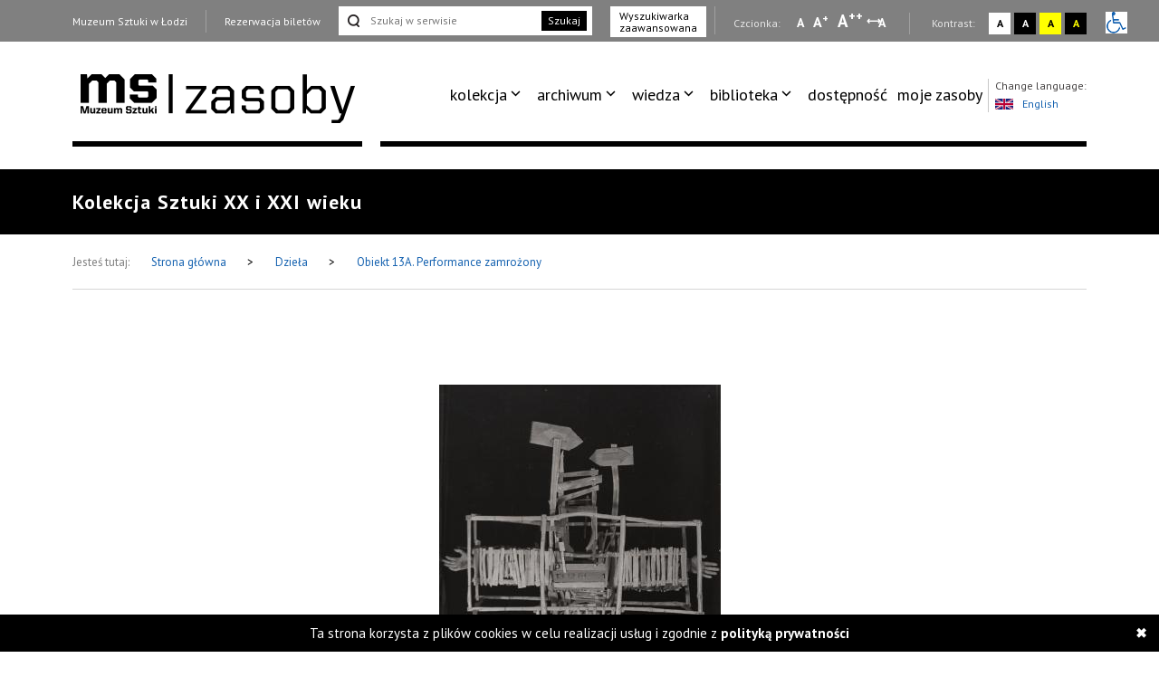

--- FILE ---
content_type: text/html; charset=UTF-8
request_url: https://zasoby.msl.org.pl/arts/view/9987
body_size: 12835
content:



<!DOCTYPE html>
<html  lang="pl-PL">
  <head>
    <title>Obiekt 13A. Performance zamrożony</title>
    <meta charset="UTF-8">
<meta name="viewport" content="width=device-width, initial-scale=1.0">   
<meta name="referrer" content="unsafe-url">
<link href="https://fonts.googleapis.com/css?family=PT+Sans:400,700&amp;subset=latin-ext" rel="stylesheet">

<link rel="stylesheet" media="all" type="text/css" href="/template/v26/css/packstyle.min.css">
<link rel="icon" href="/template/v26/favicon.ico" type="image/x-icon"/>
<link rel="shortcut icon" href="/template/v26/favicon.ico" type="image/x-icon"/>
<link href="/plugins/rs-plugin/video-js-4.11.4/video-js.modify.min.css" rel="stylesheet">
<link href="/plugins/rs-plugin/font-awesome-4.7.0/css/font-awesome.modify.min.css" rel="stylesheet">
  <link rel="stylesheet" media="all" type="text/css" href="/template/v26/css/style.css?ver=1.100">
  <link rel="stylesheet" media="all" type="text/css" href="/template/v26/css/style2.css?ver=1.100">
  <link rel="stylesheet" media="all" type="text/css" href="/template/v26/css/style3.css?ver=1.100">
  <link rel="stylesheet" media="all" type="text/css" href="/template/v26/css/mobile.css?ver=1.100">
<script src="https://code.jquery.com/jquery-1.12.4.min.js"></script>    <meta name="keywords" content="" />
    <meta name="description" content="Obiekt 13A. Performance zamrożony" />
    <meta property="og:title" content="Obiekt 13A. Performance zamrożony" />
    <meta property="og:description" content="Obiekt 13A. Performance zamrożony" />    
  </head>
  <body>
    <ul class="skip-links list-unstyled">
  <li><a href="#appmenu" tabindex="0"  role="button" class="inner">Przejdź do menu głównego</a></li>
  <!--  <li><a href="#msl-content" class="inner"></a></li>-->
  <li><a href="#main-box" tabindex="0"  role="button" class="inner">Przejdź do treści</a></li>
  <li><a href="#skip-links-search" tabindex="0" role="button" class="inner">Przejdź do wyszukiwarki</a></li>
  <li><a href="https://zasoby.msl.org.pl/deklaracja_dostepnosci" tabindex="0"  role="button">Deklaracja dostępności</a></li>
  <li><a href="#skip-links-menubottom" tabindex="0"  role="button">Dolne Menu</a></li>
</ul>
<header>
  <div id="section-div-top-bar" class="top-bar">
    <div class="container container-custom">
      <div class="msl-row">
        <div class="row">
          <div class="col-md-12">
            <div class="link-box">
              <a href="http://msl.org.pl" class="link">Muzeum Sztuki w Łodzi</a>
            </div>
            <div class="link-box">
                              <a href="https://bilety.msl.org.pl/" class="link ask-before-leave">Rezerwacja biletów</a>
                          </div>
                          <div class="search-form">
                <form action="https://zasoby.msl.org.pl/sites/search/all/role:search" id="searchViewForm" method="get" accept-charset="utf-8">                <input type="text" name="q" id="skip-links-search" aria-label="Szukaj w serwisie" placeholder="Szukaj w serwisie">
                <button class="btn-search">Szukaj</button>
                </form>              </div>
              <div class="advanced-search link-box">
                <a href="https://zasoby.msl.org.pl/sites/searchadv#search-ad-secion-art">
                  Wyszukiwarka <br />zaawansowana                </a>
              </div>
                        <div class="right-bar">
              <span>
                Czcionka:
              </span>
              <a href="#" class="type-a" onclick="setFontSize(0);" title="Wybierz mała czcionkę na stronie" aria-label="Wybierz mała czcionkę na stronie">A</a>
              <a href="#" class="type-aa" onclick="setFontSize(1);" title="Wybierz standardową czcionkę na stronie" aria-label="Wybierz standardową czcionkę na stronie">A<sup>+</sup></a>
              <a href="#" class="type-aaa" onclick="setFontSize(2);" title="Wybierz dużą czcionkę na stronie" aria-label="Wybierz dużą czcionkę na stronie">A<sup>++</sup></a>
              <a href="#" class="type-a-style" onclick="setFontStyle('font-style', 1);" 
                title="Wybierz odstępy między wierszami, literami i słowami" 
                aria-label="Wybierz odstępy między wierszami, literami i słowami">
                A
              </a>
              <div class="break"></div>
              <span>
                Kontrast:
              </span>
              <div class="contrast-box contrast-1" onclick="doContrast(0);" title="Wybierz kontrast strony standardowy">
                <a href="#" aria-label="Wybierz kontrast strony standardowy">A</a>
              </div>
              <div class="contrast-box contrast-2" onclick="doContrast(2);" title="Wybierz kontrast strony czarno-biały">
                <a href="#" aria-label="Wybierz kontrast strony czarno-biały">A</a>
              </div>
              <div class="contrast-box contrast-3" onclick="doContrast(3);" title="Wybierz kontrast strony żółto-czarny">
                <a href="#" aria-label="Wybierz kontrast strony żółto-czarny">A</a>
              </div>
              <div class="contrast-box contrast-4" onclick="doContrast(4);" title="Wybierz kontrast strony czarno-żółty">
                <a href="#" aria-label="Wybierz kontrast strony czarno-żółty">A</a>
              </div>
              <div class="wheelchair">
                <a href="https://zasoby.msl.org.pl/dostepnosc.html">
                  <img src="[data-uri]" alt="informacja dla niepełnosprawnych">
                </a>
              </div>
            </div>
          </div>
          <div class="clearfix"></div>
        </div>
        <div class="clearfix"></div>
      </div>
    </div>
  </div>
  <div id="section-div-nav-bar" class="nav-bar">
    <div class="container container-custom">
      <div class="msl-row" >
        <div class="col-md-3-custom col-6-custom nopadding" role=”navigation” aria-label=”Main-mobile-menu”>
          <a href="https://zasoby.msl.org.pl/" class="logo" id="nav-msl-logo">
                        <img src="/template/v26/images/logo/msl_resources.png" alt="Logo MSL" title="Logo MSL" data-original="/template/v26/images/logo/msl_resources.png" data-contrast-2="/template/v26/images/logo/msl_resources_contrast.png" data-contrast-4="/template/v26/images/logo/msl_resources_contrast.png" />
          </a>
          <div class="logo-menu">
            Menu
          </div>
          <div class="clearfix"></div>
        </div>
        <div class="col-md-9-custom col-6-custom nopadding d-large-none col-md-9-mobile    mobile-hambuger-container">
          <div class="header_menu flex-grow-1">
            <div class="menu">
              <div class="nav-box ">
                <nav>
                                    <ul role="menubar" aria-label="functions" id="appmenu2" class="first" role="menu" aria-labelledby="menubutton">
                    <li tabindex="0"role="menuitem" aria-haspopup="true"><a tabindex="-2"href="/" target="_self" class="sf-with-ul">kolekcja</a><ul role="menu"><li tabindex="0"role="menuitem" class="{{class}}"><a tabindex="-2"href="/_kolekcja_sztuki_XX_i_XXI_wieku" target="_self">kolekcja sztuki XX i XXI wieku</a></li><li tabindex="0"role="menuitem" class="{{class}}"><a tabindex="-2"href="/_kolekcja_Szuki_Dawnej" target="_self">kolekcja sztuki dawnej</a></li><li tabindex="0"role="menuitem" class="{{class}}"><a tabindex="-2"href="https://zasoby.msl.org.pl/tags/view/16" target="_self">sala neoplastyczna</a></li><li tabindex="0"role="menuitem" class="{{class}}"><a tabindex="-2"href="https://zasoby.msl.org.pl/arts/show/0/88" target="_self">nowe dzieła w kolekcji</a></li><li tabindex="0"role="menuitem" class="{{class}}"><a tabindex="-2"href="https://zasoby.msl.org.pl/themedShows/show" target="_self">pokazy tematyczne</a></li><li tabindex="0"role="menuitem" class="{{class}}"><a tabindex="-2"href="https://zasoby.msl.org.pl/sites/show/148" target="_self">straty wojenne muzeum sztuki w łodzi</a></li></ul></li><li tabindex="0"role="menuitem" aria-haspopup="true"><a tabindex="-2"href="https://zasoby.msl.org.pl/arts/show" target="_self" class="sf-with-ul">archiwum</a><ul role="menu"><li tabindex="0"role="menuitem" class="{{class}}"><a tabindex="-2"href="https://zasoby.msl.org.pl/mobjects/show/sort:date_max/direction:desc?date_range=&otype%5B1%5D=0&otype%5B2%5D=0&otype%5B3%5D=1&otype%5B4%5D=0&otype%5B5%5D=0&otype%5B6%5D=0&otype%5B7%5D=0&otype%5B8%5D=0&otype%5B10%5D=0&otype%5B12%5D=0&otype%5B13%5D=0&text=&sort_type=1" target="_self">archiwum wystaw i wydarzeń ms</a></li><li tabindex="0"role="menuitem" class="{{class}}"><a tabindex="-2"href="https://zasoby.msl.org.pl/mobjects/show/sort:date_max/direction:desc?date_range=&otype%5B1%5D=0&otype%5B2%5D=0&otype%5B3%5D=0&otype%5B4%5D=1&otype%5B5%5D=0&otype%5B6%5D=1&otype%5B7%5D=1&otype%5B8%5D=1&otype%5B10%5D=1&otype%5B12%5D=1&otype%5B13%5D=0&text=&sort_type=1" target="_self">druki</a></li><li tabindex="0"role="menuitem" class="{{class}}"><a tabindex="-2"href="https://zasoby.msl.org.pl/tags/view/13" target="_self">dokumenty sztuki XX i XXI wieku</a></li></ul></li><li tabindex="0"role="menuitem" aria-haspopup="true"><a tabindex="-2"href="https://zasoby.msl.org.pl/mobjects/show" target="_self" class="sf-with-ul">wiedza</a><ul role="menu"><li tabindex="0"role="menuitem" class="{{class}}"><a tabindex="-2"href=" https://zasoby.msl.org.pl/mobjects/show?date_range=&otype%5B1%5D=1&otype%5B2%5D=1&otype%5B3%5D=0&otype%5B4%5D=0&otype%5B5%5D=0&otype%5B6%5D=0&otype%5B7%5D=0&otype%5B8%5D=0&otype%5B10%5D=0&otype%5B12%5D=0&otype%5B13%5D=0&text=&sort_type=1" target="_self">audio, wideo</a></li><li tabindex="0"role="menuitem" class="{{class}}"><a tabindex="-2"href="https://zasoby.msl.org.pl/sites/search/all/zak%C5%82adka%20teksty" target="_self">teksty</a></li></ul></li><li tabindex="0"role="menuitem" aria-haspopup="true"><a tabindex="-2"href="/" target="_self" class="sf-with-ul">biblioteka</a><ul role="menu"><li tabindex="0"role="menuitem" class="{{class}}"><a tabindex="-2"href="/_katalog_elektroniczny_40" target="_self">katalog elektroniczny</a></li><li tabindex="0"role="menuitem" class="{{class}}"><a tabindex="-2"href="/_komputerowy_katalog_kartkowy_41" target="_self">komputerowy katalog kartkowy</a></li></ul></li><li tabindex="0"role="menuitem" class="dostpno"><a tabindex="-2"href="https://zasoby.msl.org.pl/tags/view/2" target="_self">dostępność</a></li><li tabindex="0"role="menuitem" class="moje zasoby"><a tabindex="-2"href="https://zasoby.msl.org.pl/arts/favourites" target="_self">moje zasoby</a></li>                  </ul>
                  <div class="clearfix"></div>
                </nav>

                <div class="right-bar">
                  <span>
                    Czcionka:
                  </span>
                  <a href="#" class="type-a" onclick="setFontSize(0);" title="Wybierz mała czcionkę na stronie" aria-label="Wybierz mała czcionkę na stronie">A</a>
                  <a href="#" class="type-aa" onclick="setFontSize(1);" title="Wybierz standardową czcionkę na stronie" aria-label="Wybierz standardową czcionkę na stronie">A<sup>+</sup></a>
                  <a href="#" class="type-aaa" onclick="setFontSize(2);" title="Wybierz dużą czcionkę na stronie" aria-label="Wybierz dużą czcionkę na stronie">A<sup>++</sup></a>
                  <a href="#" class="type-a-style" onclick="setFontStyle('font-style', 1);" 
                   title="Wybierz odstępy między wierszami, literami i słowami" 
                    aria-label="Wybierz odstępy między wierszami, literami i słowami">
                    A
                  </a>
                  <div class="break"></div>
                  <span>
                    Kontrast:
                  </span>
                  <div class="contrast-box contrast-1" onclick="doContrast(0);" title="Wybierz kontrast strony standardowy">
                    <a href="#" aria-label="Wybierz kontrast strony standardowy">A</a>
                  </div>
                  <div class="contrast-box contrast-2" onclick="doContrast(2);" title="Wybierz kontrast strony czarno-biały">
                    <a href="#" aria-label="Wybierz kontrast strony czarno-biały">A</a>
                  </div>
                  <div class="contrast-box contrast-3" onclick="doContrast(3);" title="Wybierz kontrast strony żółto-czarny">
                    <a href="#" aria-label="Wybierz kontrast strony żółto-czarny">A</a>
                  </div>
                  <div class="contrast-box contrast-4" onclick="doContrast(4);" title="Wybierz kontrast strony czarno-żółty">
                    <a href="#" aria-label="Wybierz kontrast strony czarno-żółty">A</a>
                  </div>
                  <div class="wheelchair">
                    <a href="https://zasoby.msl.org.pl/dostepnosc.html">
                      <img src="[data-uri]" alt="informacja dla niepełnosprawnych">
                    </a>
                  </div>
                </div>

                <div class="link-box">
                  <a href="http://msl.org.pl" class="link">Muzeum Sztuki w Łodzi</a>
                </div>
                <div class="link-box">
                                      <a href="https://bilety.msl.org.pl/" class="link ask-before-leave">Rezerwacja biletów</a>
                                  </div>

                <div class="languages">
                  <span>Change language:</span>
                  <br />
                                      <a id="languages-change" onclick="SetSiteLanguage(2, 'https://zasoby.msl.org.pl/sites/setLanguage')" href="javascript:void(0);">
                      <img src="/template/v26/img/lang_gb.png" alt="Obrazek dla zmiana języka na język angielski" title="Obrazek dla zmiana języka na język angielski"><span class="optional-lang">English</span>
                    </a>
                                  </div>
                <div class="clearfix"></div>
                <button type="button" class="button-black" onclick="cloneMenuMobile()" style="margin-left: 15px;">
                  Zamknij menu
                </button>
                <div class="clearfix"></div>
              </div>
            </div>
          </div>
          <div class="header_toggle" >
            <!--<button class="toggle_menu" onclick="toggleMenu(this)" tabindex="0" aria-haspopup="menu" aria-controls="appmenu2" id="menubutton">-->
            <button class="toggle_menu" onclick="toggleMenu(this)" tabindex="0" aria-haspopup="menu" aria-controls="appmenu2" id="menubutton" >
              <span></span>
              <span></span>
              <span></span>
            </button>
          </div>
        </div>
        <div class="col-md-9-custom nopadding d-large-block" role=”navigation” aria-label=”Main-menu>
          <div class="nav-box nav-box-inner-width">
            <nav>
              <ul role="menubar" aria-label="functions" id="appmenu" class="first">
                <li tabindex="0"role="menuitem" aria-haspopup="true"><a tabindex="-2"href="/" target="_self" class="sf-with-ul">kolekcja</a><ul role="menu"><li tabindex="0"role="menuitem" class="{{class}}"><a tabindex="-2"href="/_kolekcja_sztuki_XX_i_XXI_wieku" target="_self">kolekcja sztuki XX i XXI wieku</a></li><li tabindex="0"role="menuitem" class="{{class}}"><a tabindex="-2"href="/_kolekcja_Szuki_Dawnej" target="_self">kolekcja sztuki dawnej</a></li><li tabindex="0"role="menuitem" class="{{class}}"><a tabindex="-2"href="https://zasoby.msl.org.pl/tags/view/16" target="_self">sala neoplastyczna</a></li><li tabindex="0"role="menuitem" class="{{class}}"><a tabindex="-2"href="https://zasoby.msl.org.pl/arts/show/0/88" target="_self">nowe dzieła w kolekcji</a></li><li tabindex="0"role="menuitem" class="{{class}}"><a tabindex="-2"href="https://zasoby.msl.org.pl/themedShows/show" target="_self">pokazy tematyczne</a></li><li tabindex="0"role="menuitem" class="{{class}}"><a tabindex="-2"href="https://zasoby.msl.org.pl/sites/show/148" target="_self">straty wojenne muzeum sztuki w łodzi</a></li></ul></li><li tabindex="0"role="menuitem" aria-haspopup="true"><a tabindex="-2"href="https://zasoby.msl.org.pl/arts/show" target="_self" class="sf-with-ul">archiwum</a><ul role="menu"><li tabindex="0"role="menuitem" class="{{class}}"><a tabindex="-2"href="https://zasoby.msl.org.pl/mobjects/show/sort:date_max/direction:desc?date_range=&otype%5B1%5D=0&otype%5B2%5D=0&otype%5B3%5D=1&otype%5B4%5D=0&otype%5B5%5D=0&otype%5B6%5D=0&otype%5B7%5D=0&otype%5B8%5D=0&otype%5B10%5D=0&otype%5B12%5D=0&otype%5B13%5D=0&text=&sort_type=1" target="_self">archiwum wystaw i wydarzeń ms</a></li><li tabindex="0"role="menuitem" class="{{class}}"><a tabindex="-2"href="https://zasoby.msl.org.pl/mobjects/show/sort:date_max/direction:desc?date_range=&otype%5B1%5D=0&otype%5B2%5D=0&otype%5B3%5D=0&otype%5B4%5D=1&otype%5B5%5D=0&otype%5B6%5D=1&otype%5B7%5D=1&otype%5B8%5D=1&otype%5B10%5D=1&otype%5B12%5D=1&otype%5B13%5D=0&text=&sort_type=1" target="_self">druki</a></li><li tabindex="0"role="menuitem" class="{{class}}"><a tabindex="-2"href="https://zasoby.msl.org.pl/tags/view/13" target="_self">dokumenty sztuki XX i XXI wieku</a></li></ul></li><li tabindex="0"role="menuitem" aria-haspopup="true"><a tabindex="-2"href="https://zasoby.msl.org.pl/mobjects/show" target="_self" class="sf-with-ul">wiedza</a><ul role="menu"><li tabindex="0"role="menuitem" class="{{class}}"><a tabindex="-2"href=" https://zasoby.msl.org.pl/mobjects/show?date_range=&otype%5B1%5D=1&otype%5B2%5D=1&otype%5B3%5D=0&otype%5B4%5D=0&otype%5B5%5D=0&otype%5B6%5D=0&otype%5B7%5D=0&otype%5B8%5D=0&otype%5B10%5D=0&otype%5B12%5D=0&otype%5B13%5D=0&text=&sort_type=1" target="_self">audio, wideo</a></li><li tabindex="0"role="menuitem" class="{{class}}"><a tabindex="-2"href="https://zasoby.msl.org.pl/sites/search/all/zak%C5%82adka%20teksty" target="_self">teksty</a></li></ul></li><li tabindex="0"role="menuitem" aria-haspopup="true"><a tabindex="-2"href="/" target="_self" class="sf-with-ul">biblioteka</a><ul role="menu"><li tabindex="0"role="menuitem" class="{{class}}"><a tabindex="-2"href="/_katalog_elektroniczny_40" target="_self">katalog elektroniczny</a></li><li tabindex="0"role="menuitem" class="{{class}}"><a tabindex="-2"href="/_komputerowy_katalog_kartkowy_41" target="_self">komputerowy katalog kartkowy</a></li></ul></li><li tabindex="0"role="menuitem" class="dostpno"><a tabindex="-2"href="https://zasoby.msl.org.pl/tags/view/2" target="_self">dostępność</a></li><li tabindex="0"role="menuitem" class="moje zasoby"><a tabindex="-2"href="https://zasoby.msl.org.pl/arts/favourites" target="_self">moje zasoby</a></li>              </ul>
              <div class="clearfix"></div>
            </nav>
            <div class="languages">
              <span>Change language:</span>
              <br />
                              <a id="languages-change2" onclick="SetSiteLanguage(2, 'https://zasoby.msl.org.pl/sites/setLanguage')" href="javascript:void(0);">
                  <img src="/template/v26/img/lang_gb.png" alt="Obrazek dla zmiana języka na język angielski" title="Obrazek dla zmiana języka na język angielski"><span class="optional-lang">English</span>
                </a>
                          </div>
            <div class="clearfix"></div>
          </div>
          <div class="clearfix"></div>
          <div class="bottom-break"></div>
          <div class="appmenu-clone-box">
                      </div>
        </div>
        <div class="clearfix"></div>
      </div>
    </div>
  </div>
</header>    <div class="main-box" id="main-box">
  <div class="container">
    <div class="msl-row">
      <h1 class="contrast-border">
        Kolekcja Sztuki XX i XXI wieku      </h1>
    </div>
  </div>
</div>
  <div class="breadcrumbs">
    <div class="container">
      <div class="msl-row">
        <div class="breadcrumbs-inner">
          <span>Jesteś tutaj:</span>
          <a href="https://zasoby.msl.org.pl/">
            Strona główna        
          </a>
          <span class="break">&gt;</span>
          <a href="/arts/show">
            Dzieła       
          </a>
          <span class="break">&gt;</span>
          <a href="/arts/view/9987">
            Obiekt 13A. Performance zamrożony          </a>
          <div class="breadcrumbs-access">
                                                <div class="clearfix"></div>
          </div>
          <div class="clearfix"></div>
        </div>
        <div class="clearfix"></div>
      </div>
      <div class="clearfix"></div>
    </div>
  </div>
    <div id="msl-view-panorama-fuul">
    <div class="msl-view-panorama-close-bar" >
      <span class="msl-view-panorama-close" onclick="closeFuulScreen3d()"></span>
    </div>
    <div id="msl-view-panorama-fuul-inner" style="">
    </div>
      </div>
    <div class="gallery">
    <div class="container">
      <div class="msl-row">
        <div class="gallery-box gallery-mp">
          <div class="gallery-numbers"><span class="gallery-numbers-actual">1</span> z <span class="gallery-numbers-all">1</span></div>
          <div class="gallery-img Product-image">
            <span class="Product-image-helper"></span>
            <ul id="image-gallery" class="gallery list-unstyled cS-hidden">
                                <li class="msl-view-image" data-src="https://zasoby.msl.org.pl/files/arts/images/9987/22108.jpg"  data-thumb="https://zasoby.msl.org.pl/files/arts/images/9987/22108.jpg"> 
                  <div class="gallery-image"></div>
                                    <!-- dla grafiki itemprop="image" -->
                  <img src="https://zasoby.msl.org.pl/files/arts/images/9987/mthumb_22108.jpg" alt=" Edward Łazikowski, Obiekt 13A. Performance zamrożony" title="Edward Łazikowski-Obiekt 13A. Performance zamrożony" />
                </li> 
                                                             

                                
                
             
            </ul>
          </div>
                      <div class="art-annotations">
              <div><br />
© Muzeum Sztuki, Łódź</div>
            </div>  
                  
          <div class="clearfix"></div>
<div class="gallery-nav gallery-nav-mob lSAction">
  <div class="gallery-nav-left d-medium-none">
    <div class="gallery-nav-left-inner" tabindex="0">
      <span class="gallery-arrow"></span>Poprzedni    </div>
    <div class="clearfix"></div>
  </div>
  <div class="gallery-nav-center" onclick="zoomImageSlider();" tabindex="0">Powiększ</div>
  <div class="gallery-nav-left d-medium-block">
    <div class="gallery-nav-left-inner" tabindex="0">
      <span class="gallery-arrow"></span>Poprzedni    </div>
    <div class="clearfix"></div>
  </div>
  <div class="gallery-nav-right">
    <div class="gallery-nav-right-inner" tabindex="0">
      Następny<span class="gallery-arrow"></span>
    </div>
    <div class="clearfix"></div>
  </div>
  <div class="clearfix"></div>
</div>        </div>
      </div>
    </div>
  </div>    
<main id="msl-content" role="main" class="without-sidebar">    
  <div class="details section-details">
    <div class="container">
      <div class="msl-row">
        <div class="col-md-8 nopadding">
          <div class="main-content-colmd8">
            <div class="col-md-12">
              <div class="row">
                <div class="col-md-9 nopadding">
                  <div class="details-title art-details-title">
                    <h2>
                      <a href="/martists/view/222">Edward Łazikowski</a>                    </h2>
                    <h3 m-im="4094">Obiekt 13A. Performance zamrożony</h3> 
                  </div>
                </div>
                <div class="col-md-3 nopadding">
                   
                    <div id="post-button-share">
                      <span class="post-button-shar-title">Udostępnij:</span>
                      <a href="https://plus.google.com/share?url=https://zasoby.msl.org.pl/arts/view/9987" aria-label="Udostępnij na serwisie Google Plus" onclick="window.open(this.href, '', 'menubar=no,toolbar=no,resizable=no,scrollbars=no,height=455,width=600'); return false;">
                        <i class="fa fa-google-plus"></i>
                      </a>
                      <a href="https://twitter.com/home?status=Obiekt%2013A.%20Performance%20zamro%C5%BCony%20-%20https://zasoby.msl.org.pl/arts/view/9987" aria-label="Udostępnij na serwisie Twitter" onclick="window.open(this.href, '', 'menubar=no,toolbar=no,resizable=no,scrollbars=no,height=455,width=600'); return false;">
                        <i class="fa fa-twitter"></i>
                      </a>
                      <a href="https://www.facebook.com/sharer/sharer.php?u=https://zasoby.msl.org.pl/arts/view/9987" aria-label="Udostępnij na serwisie Facebook" onclick="window.open(this.href, '', 'menubar=no,toolbar=no,resizable=no,scrollbars=no,height=455,width=600'); return false;">
                        <i class="fa fa-facebook"></i>
                      </a>  
                    </div>  
                                                    </div>                 
                <div class="clearfix"></div>
                <div class="main-break"></div>
              </div>
            </div>
            <div class="">
              <table class="table-details">
                <tbody>
                                      <tr>
                      <td>Datowanie:</td>
                      <td>
                        1982                      
                      </td>
                    </tr> 
                                                        <tr>
                      <td>Technika:</td>
                      <td>fotografia</td>
                    </tr>
                                                        <tr>
                      <td>Materiały:</td>
                      <td>papier fotograficzny, emulsja światłoczuła</td>
                    </tr>
                                                        <tr>
                      <td>Rozmiar:</td><td>wys. 66,7 cm, szer. 99,7 cm</td>
                    </tr>
                                                        <tr>
                      <td>Sposób nabycia:</td><td>zakup (dotacja MKiDN)</td>
                    </tr>
                                                      <tr>
                    <td>Data nabycia:</td>
                    <td>
                      11.08.2021                       
                    </td>
                  </tr>
                                                        <tr>
                      <td>Numer inwentarzowy:</td>
                      <td>MS/SN/F/3187</td>
                    </tr>
                     
                                    <!--
                                    <tr>
                                      <td>:</td>
                                      <td</td>
                                    </tr> 
                  
                                    <tr>
                                      <td:</td><td</td>
                                    </tr>      
                  -->
                  <!--                                <tr>
                                  <td>:</td><td></td>
                                </tr>
                    -->    
                <tbody>
              </table>
            </div>
                          <div class="details-title">
                <h4>Opis dzieła</h4>
                <div class="main-break"></div>
              </div>  
              <div>
                <div class="view-content">
                                    <p><span>Obiekt miał pierwotnie stanowić rekwizyt, kostium i część działania performance – zbroję, z której performer usiłuje się&#160;wydostać. Wraz ze zmianą sytuacji politycznej, wprowadzeniem stanu wojennego i bojkotu publicznych instytucji sztuki, artysta zmienił jednak koncepcję. Na umieszczonej w centralnym punkcie desce umieścił datę wprowadzenia stanu wojennego „13.12.1981”. Elementy drewnianego kostiumu zostały złączone ze sobą na stałe, a do gotowej konstrukcji artysta włączył gipsowe odlewy rąk i nóg, które sugerowały obecność jego osoby. Był to pierwszy obiekt rzeźbiarski, który stanowił dla artysty „ekwiwalent działań”. Od tego momentu Łazikowski nie tylko używał przedmiotów jako rekwizytów w działaniach performatywnych, ale także traktował je jako formę swojej obecności: „na taki też sposób dokonywałem (i dalej dokonuję) performance’u, gdziekolwiek ten obiekt się pojawi”. Rzeźba znajduje się w zbiorach Muzeum Narodowego w Warszawie.&#160;</span></p><p><span>Jakub Gawkowski</span></p><p><span>Dofinansowano ze środków Ministra Kultury i Dziedzictwa Narodowego pochodzących z Funduszu Promocji Kultury - państwowego funduszu celowego.</span></p><p><img alt="Logotyp" src="https://zasoby.msl.org.pl/files/resources/MKiDN_kolor.jpg" style="width: 232.75px; height: 96.72727272727273px;"></p><h2><br></h2><img alt="Logotyp" src="https://zasoby.msl.org.pl/files/resources/znaki_strona_www.jpg" style="width: 240.75px; height: 80.14184636118598px;"><h2><br></h2>                </div>
              </div>
              <div class="clearfix"></div>
                                                                                                                                                                                                       
                                              </div>
        </div>
        <div class="col-md-4 nopadding">
                   
            <div class="">
                            <div class="right-box person">
                <figure>
                                      <img src="https://zasoby.msl.org.pl/files/martists/20170919145451-Łazikowski.jpg"
                         alt="Edward Łazikowski"
                         title="Edward Łazikowski"/>
                                         <figcaption>Edward Łazikowski</figcaption>
                </figure>
                                  <div class="details-person-short-desc view-content">
                    <p>
                      Edward Łazikowski (ur. 1939 w Bąkowie Górnym) - artysta intermedialny związany z Łodzią. Teoretyk sztuki, pisarz, performer, twórca obiektów, rysunków i fotografii. Jego debiutancka wystawa odbyła się w 1964 roku w Krakowie w klubie jazzowym Helikon.&nbsp;Po odbyciu służby wojskowej i pierwszych próbach artystycznych, podjął studia&nbsp;w Państwowej Wyższej Szkole Sztuk Plastycznych w Łodzi (1970-1975).&nbsp;

Zaczynał jako performer i autor konceptualnych interwencji („Moje Apele” Relartacje, Dłusko, 1977). Jednak wkrótce postanowił stworzyć ekwiwalent dla działania performatywnego w postaci obiektu. Od początku lat 80. tworzy wieloelementowe... 
                    </p>
                  </div>
                                <div class="details-person-link">
                  <a href="/martists/view/222" class="button-black">Więcej informacji</a>
                </div>
              </div>
              
                          </div>
            
        </div>
        <div class="clearfix"></div>
      </div>
    </div>
  </div>
    
      
       
      
      <div class="container">
        <div class="msl-row">
          <div class="without-sidebar-title contrast-border">
            <span>Inne dzieła tego artysty / artystki</span>
          </div>
        </div>
        <div class="msl-row"> 
          <div class="msl-box-section">
            <div class="col-md-4 nopadding">
  <a href="/arts/view/4376" class="msl-box-link">
    <div class="msl-box">
      <div class="msl-box-img">
                            <img src="https://zasoby.msl.org.pl/files/arts/images/4376/thumb_26641.jpg" alt="12:00 AM" title="12 A">
                </div>
      <div class="msl-box-content">
        <div class="msl-box-info">
                                <span class="info">Edward Łazikowski</span>
                  </div>
        <div class="msl-box-title">
          12 A        </div>
        <div class="break"></div>
        <div class="time">
          Kolekcja Sztuki XX i XXI wieku        </div>
        <div class="clearfix"></div>
      </div>
      <div class="clearfix"></div>
    </div>
    <div class="clearfix"></div>
  </a>
</div><div class="col-md-4 nopadding">
  <a href="/arts/view/4398" class="msl-box-link">
    <div class="msl-box">
      <div class="msl-box-img">
                            <img src="https://zasoby.msl.org.pl/files/arts/images/4398/thumb_26554.jpg" alt="Obiekt 15 A - Krzesło" title="Obiekt 15 A - Krzesło">
                </div>
      <div class="msl-box-content">
        <div class="msl-box-info">
                                <span class="info">Edward Łazikowski</span>
                  </div>
        <div class="msl-box-title">
          Obiekt 15 A - Krzesło        </div>
        <div class="break"></div>
        <div class="time">
          Kolekcja Sztuki XX i XXI wieku        </div>
        <div class="clearfix"></div>
      </div>
      <div class="clearfix"></div>
    </div>
    <div class="clearfix"></div>
  </a>
</div><div class="col-md-4 nopadding">
  <a href="/arts/view/4399" class="msl-box-link">
    <div class="msl-box">
      <div class="msl-box-img">
                            <img src="https://zasoby.msl.org.pl/files/arts/images/4399/thumb_26561.jpg" alt="Obiekt 17 A - Ster" title="Obiekt 17 A - Ster">
                </div>
      <div class="msl-box-content">
        <div class="msl-box-info">
                                <span class="info">Edward Łazikowski</span>
                  </div>
        <div class="msl-box-title">
          Obiekt 17 A - Ster        </div>
        <div class="break"></div>
        <div class="time">
          Kolekcja Sztuki XX i XXI wieku        </div>
        <div class="clearfix"></div>
      </div>
      <div class="clearfix"></div>
    </div>
    <div class="clearfix"></div>
  </a>
</div><div class="col-md-4 nopadding">
  <a href="/arts/view/4400" class="msl-box-link">
    <div class="msl-box">
      <div class="msl-box-img">
                            <img src="https://zasoby.msl.org.pl/files/arts/images/4400/thumb_26555.jpg" alt="Obiekt 16 A - Traga" title="Obiekt 16 A - Traga">
                </div>
      <div class="msl-box-content">
        <div class="msl-box-info">
                                <span class="info">Edward Łazikowski</span>
                  </div>
        <div class="msl-box-title">
          Obiekt 16 A - Traga        </div>
        <div class="break"></div>
        <div class="time">
          Kolekcja Sztuki XX i XXI wieku        </div>
        <div class="clearfix"></div>
      </div>
      <div class="clearfix"></div>
    </div>
    <div class="clearfix"></div>
  </a>
</div><div class="col-md-4 nopadding">
  <a href="/arts/view/4411" class="msl-box-link">
    <div class="msl-box">
      <div class="msl-box-img">
                            <img src="https://zasoby.msl.org.pl/files/arts/images/4411/thumb_26723.jpg" alt="86 A" title="86 A">
                </div>
      <div class="msl-box-content">
        <div class="msl-box-info">
                                <span class="info">Edward Łazikowski</span>
                  </div>
        <div class="msl-box-title">
          86 A        </div>
        <div class="break"></div>
        <div class="time">
          Kolekcja Sztuki XX i XXI wieku        </div>
        <div class="clearfix"></div>
      </div>
      <div class="clearfix"></div>
    </div>
    <div class="clearfix"></div>
  </a>
</div><div class="col-md-4 nopadding">
  <a href="/arts/view/4412" class="msl-box-link">
    <div class="msl-box">
      <div class="msl-box-img">
                            <img src="https://zasoby.msl.org.pl/files/arts/images/4412/thumb_26647.jpg" alt="53 A" title="53 A">
                </div>
      <div class="msl-box-content">
        <div class="msl-box-info">
                                <span class="info">Edward Łazikowski</span>
                  </div>
        <div class="msl-box-title">
          53 A        </div>
        <div class="break"></div>
        <div class="time">
          Kolekcja Sztuki XX i XXI wieku        </div>
        <div class="clearfix"></div>
      </div>
      <div class="clearfix"></div>
    </div>
    <div class="clearfix"></div>
  </a>
</div><div class="col-md-4 nopadding">
  <a href="/arts/view/4413" class="msl-box-link">
    <div class="msl-box">
      <div class="msl-box-img">
                            <img src="https://zasoby.msl.org.pl/files/arts/images/4413/thumb_26715.jpg" alt="68 A" title="68 A">
                </div>
      <div class="msl-box-content">
        <div class="msl-box-info">
                                <span class="info">Edward Łazikowski</span>
                  </div>
        <div class="msl-box-title">
          68 A        </div>
        <div class="break"></div>
        <div class="time">
          Kolekcja Sztuki XX i XXI wieku        </div>
        <div class="clearfix"></div>
      </div>
      <div class="clearfix"></div>
    </div>
    <div class="clearfix"></div>
  </a>
</div><div class="col-md-4 nopadding">
  <a href="/arts/view/4803" class="msl-box-link">
    <div class="msl-box">
      <div class="msl-box-img">
                            <img src="https://zasoby.msl.org.pl/files/arts/images/4803/thumb_26764.jpg" alt="Obiekt 131 A" title="Obiekt 131 A">
                </div>
      <div class="msl-box-content">
        <div class="msl-box-info">
                                <span class="info">Edward Łazikowski</span>
                  </div>
        <div class="msl-box-title">
          Obiekt 131 A        </div>
        <div class="break"></div>
        <div class="time">
          Kolekcja Sztuki XX i XXI wieku        </div>
        <div class="clearfix"></div>
      </div>
      <div class="clearfix"></div>
    </div>
    <div class="clearfix"></div>
  </a>
</div><div class="col-md-4 nopadding">
  <a href="/arts/view/4812" class="msl-box-link">
    <div class="msl-box">
      <div class="msl-box-img">
                            <img src="https://zasoby.msl.org.pl/files/arts/images/4812/thumb_26565.jpg" alt="Obiekt 8A - Ręka" title="Obiekt 8A - Ręka">
                </div>
      <div class="msl-box-content">
        <div class="msl-box-info">
                                <span class="info">Edward Łazikowski</span>
                  </div>
        <div class="msl-box-title">
          Obiekt 8A - Ręka        </div>
        <div class="break"></div>
        <div class="time">
          Kolekcja Sztuki XX i XXI wieku        </div>
        <div class="clearfix"></div>
      </div>
      <div class="clearfix"></div>
    </div>
    <div class="clearfix"></div>
  </a>
</div><div class="col-md-4 nopadding">
  <a href="/arts/view/4825" class="msl-box-link">
    <div class="msl-box">
      <div class="msl-box-img">
                            <img src="https://zasoby.msl.org.pl/files/arts/images/4825/thumb_27476.jpg" alt="Obiekt 10" title="Obiekt 10">
                </div>
      <div class="msl-box-content">
        <div class="msl-box-info">
                                <span class="info">Edward Łazikowski</span>
                  </div>
        <div class="msl-box-title">
          Obiekt 10        </div>
        <div class="break"></div>
        <div class="time">
          Kolekcja Sztuki XX i XXI wieku        </div>
        <div class="clearfix"></div>
      </div>
      <div class="clearfix"></div>
    </div>
    <div class="clearfix"></div>
  </a>
</div><div class="col-md-4 nopadding">
  <a href="/arts/view/5153" class="msl-box-link">
    <div class="msl-box">
      <div class="msl-box-img">
                            <img src="https://zasoby.msl.org.pl/files/arts/images/5153/thumb_21282.jpg" alt="Fragtory koncentrycznie zwarte (krótkie)" title="Fragtory koncentrycznie zwarte (krótkie)">
                </div>
      <div class="msl-box-content">
        <div class="msl-box-info">
                                <span class="info">Edward Łazikowski</span>
                  </div>
        <div class="msl-box-title">
          Fragtory koncentrycznie zwarte (krótkie)        </div>
        <div class="break"></div>
        <div class="time">
          Kolekcja Sztuki XX i XXI wieku        </div>
        <div class="clearfix"></div>
      </div>
      <div class="clearfix"></div>
    </div>
    <div class="clearfix"></div>
  </a>
</div><div class="col-md-4 nopadding">
  <a href="/arts/view/5154" class="msl-box-link">
    <div class="msl-box">
      <div class="msl-box-img">
                            <img src="https://zasoby.msl.org.pl/files/arts/images/5154/thumb_21281.jpg" alt="Fragtory o konsytencji ciągłej (czyli długie) i fragtory koncentrycznie zwarte (krótkie)" title="Fragtory o konsytencji ciągłej (czyli długie) i fragtory koncentrycznie zwarte (krótkie)">
                </div>
      <div class="msl-box-content">
        <div class="msl-box-info">
                                <span class="info">Edward Łazikowski</span>
                  </div>
        <div class="msl-box-title">
          Fragtory o konsytencji ciągłej (czyli długie) i fragtory koncentrycznie zwarte (krótkie)        </div>
        <div class="break"></div>
        <div class="time">
          Kolekcja Sztuki XX i XXI wieku        </div>
        <div class="clearfix"></div>
      </div>
      <div class="clearfix"></div>
    </div>
    <div class="clearfix"></div>
  </a>
</div>            <div class="clearfix"></div>
          </div>
          <div class="pagination-box" data-count-all="59">
  <div class="msl-row">
    <div>
      <div class="pagination-box-left d-small-none">
              </div>
      <div class="pages text-center">
                        <span class="current">1</span>
                    <span><a href="?&arts_martist=2">2</a></span> 
                        <span><a href="?&arts_martist=3">3</a></span> 
                        <span><a href="?&arts_martist=4">4</a></span> 
               
                <span><a href="?&arts_martist=5">5</a></span>
                    
      </div>
      <div class="pagination-box-left d-small-block">
              </div>
      <div class="pagination-box-right">
        <div class="pagination-box-left">
                  </div>          
      </div>
      <div class="clearfix"></div>
    </div>
  </div>
</div>
<div class="clearfix"></div>        
        </div>
      </div>
       
      
      <div class="container">
        <div class="msl-row">
          <div class="without-sidebar-title contrast-border">
            <span>Dzieła w tej samej kolekcji</span>
          </div>
        </div>
        <div class="msl-row"> 
          <div class="msl-box-section">
            <div class="col-md-4 nopadding">
  <a href="/arts/view/1" class="msl-box-link">
    <div class="msl-box">
      <div class="msl-box-img">
                            <img src="https://zasoby.msl.org.pl/files/arts/images/1/thumb_30492.jpg" alt="Z cyklu: Narodziny robota: Sielanka XX wieku (7)" title="Z cyklu: Narodziny robota: Sielanka XX wieku (7)">
                </div>
      <div class="msl-box-content">
        <div class="msl-box-info">
                                <span class="info">Janusz Maria Brzeski</span>
                  </div>
        <div class="msl-box-title">
          Z cyklu: Narodziny robota: Sielanka XX wieku (7)        </div>
        <div class="break"></div>
        <div class="time">
          Kolekcja Sztuki XX i XXI wieku        </div>
        <div class="clearfix"></div>
      </div>
      <div class="clearfix"></div>
    </div>
    <div class="clearfix"></div>
  </a>
</div><div class="col-md-4 nopadding">
  <a href="/arts/view/4" class="msl-box-link">
    <div class="msl-box">
      <div class="msl-box-img">
                            <img src="https://zasoby.msl.org.pl/files/arts/images/4/thumb_32849.jpg" alt="Obraz olejny w układzie poziomym o wymiarach 100 x 51 cm. Kompozycja figuralna, wielopostaciowa. U dołu liczne sylwetki mężczyzn w ruchu, u góry po prawej, pomiędzy ścianami bloków, duże - wysokości bloków - postaci kobiety i mężczyzny po obu stronach drz" title="Budowa (szkic)">
                </div>
      <div class="msl-box-content">
        <div class="msl-box-info">
                                <span class="info">Wojciech Fangor</span>
                  </div>
        <div class="msl-box-title">
          Budowa (szkic)        </div>
        <div class="break"></div>
        <div class="time">
          Kolekcja Sztuki XX i XXI wieku        </div>
        <div class="clearfix"></div>
      </div>
      <div class="clearfix"></div>
    </div>
    <div class="clearfix"></div>
  </a>
</div><div class="col-md-4 nopadding">
  <a href="/arts/view/5" class="msl-box-link">
    <div class="msl-box">
      <div class="msl-box-img">
                            <img src="https://zasoby.msl.org.pl/files/arts/images/5/thumb_25887.jpg" alt="Portret z oknem" title="Portret z oknem">
                </div>
      <div class="msl-box-content">
        <div class="msl-box-info">
                                <span class="info">Jerzy Nowosielski</span>
                  </div>
        <div class="msl-box-title">
          Portret z oknem        </div>
        <div class="break"></div>
        <div class="time">
          Kolekcja Sztuki XX i XXI wieku        </div>
        <div class="clearfix"></div>
      </div>
      <div class="clearfix"></div>
    </div>
    <div class="clearfix"></div>
  </a>
</div><div class="col-md-4 nopadding">
  <a href="/arts/view/6" class="msl-box-link">
    <div class="msl-box">
      <div class="msl-box-img">
                            <img src="https://zasoby.msl.org.pl/files/arts/images/6/thumb_25766.jpg" alt="Słońce i inne gwiazdy" title="Słońce i inne gwiazdy">
                </div>
      <div class="msl-box-content">
        <div class="msl-box-info">
                                <span class="info">Andrzej Wróblewski</span>
                  </div>
        <div class="msl-box-title">
          Słońce i inne gwiazdy        </div>
        <div class="break"></div>
        <div class="time">
          Kolekcja Sztuki XX i XXI wieku        </div>
        <div class="clearfix"></div>
      </div>
      <div class="clearfix"></div>
    </div>
    <div class="clearfix"></div>
  </a>
</div><div class="col-md-4 nopadding">
  <a href="/arts/view/10" class="msl-box-link">
    <div class="msl-box">
      <div class="msl-box-img">
                            <img src="https://zasoby.msl.org.pl/files/arts/images/10/thumb_20952.jpg" alt="Cykl czarno-białych fotografii przestawiających kobietę zjadającą banana. Konsumowaniu banana nadana zostaje wyraźnie erotyczną wymowa. Kolejne zdjęcia tworzą sekwencję jedzenia. Dzieło odnosi się do konsumpcjonizmu, stylu życia, w którym jedyną przyjemno" title="Sztuka konsumpcyjna">
                </div>
      <div class="msl-box-content">
        <div class="msl-box-info">
                                <span class="info">Natalia (Natalia LL) Lach-Lachowicz</span>
                  </div>
        <div class="msl-box-title">
          Sztuka konsumpcyjna        </div>
        <div class="break"></div>
        <div class="time">
          Kolekcja Sztuki XX i XXI wieku        </div>
        <div class="clearfix"></div>
      </div>
      <div class="clearfix"></div>
    </div>
    <div class="clearfix"></div>
  </a>
</div><div class="col-md-4 nopadding">
  <a href="/arts/view/11" class="msl-box-link">
    <div class="msl-box">
      <div class="msl-box-img">
                            <img src="https://zasoby.msl.org.pl/files/arts/images/11/thumb_7891.jpg" alt="Fotografia czarno-biała, układ w kwadracie. Zestawienie 20 mniejszych  fotografii - 5 rzędów, po 4 zdjęcia w każdym z nich. Na fotografiach głowa dziewczyny - blond włosy spięte w 2 kucyki. Dziewczyna zjada banana. Fotografie wywołują erotyczne skojarzeni" title="Sztuka konsumpcyjna Faza - XI">
                </div>
      <div class="msl-box-content">
        <div class="msl-box-info">
                                <span class="info">Natalia (Natalia LL) Lach-Lachowicz</span>
                  </div>
        <div class="msl-box-title">
          Sztuka konsumpcyjna Faza - XI        </div>
        <div class="break"></div>
        <div class="time">
          Kolekcja Sztuki XX i XXI wieku        </div>
        <div class="clearfix"></div>
      </div>
      <div class="clearfix"></div>
    </div>
    <div class="clearfix"></div>
  </a>
</div><div class="col-md-4 nopadding">
  <a href="/arts/view/13" class="msl-box-link">
    <div class="msl-box">
      <div class="msl-box-img">
                            <img src="https://zasoby.msl.org.pl/files/arts/images/13/thumb_24653.jpg" alt="Kompozycja w pionowym prostokącie zbudowana z dwóch figur: białawej i czarnej." title="Kompozycja architektoniczna 1">
                </div>
      <div class="msl-box-content">
        <div class="msl-box-info">
                                <span class="info">Władysław Strzemiński</span>
                  </div>
        <div class="msl-box-title">
          Kompozycja architektoniczna 1        </div>
        <div class="break"></div>
        <div class="time">
          Kolekcja Sztuki XX i XXI wieku        </div>
        <div class="clearfix"></div>
      </div>
      <div class="clearfix"></div>
    </div>
    <div class="clearfix"></div>
  </a>
</div><div class="col-md-4 nopadding">
  <a href="/arts/view/14" class="msl-box-link">
    <div class="msl-box">
      <div class="msl-box-img">
                            <img src="https://zasoby.msl.org.pl/files/arts/images/14/thumb_24811.jpg" alt="Bez tytułu" title="Bez tytułu">
                </div>
      <div class="msl-box-content">
        <div class="msl-box-info">
                                <span class="info">Leon Tarasewicz</span>
                  </div>
        <div class="msl-box-title">
          Bez tytułu        </div>
        <div class="break"></div>
        <div class="time">
          Kolekcja Sztuki XX i XXI wieku        </div>
        <div class="clearfix"></div>
      </div>
      <div class="clearfix"></div>
    </div>
    <div class="clearfix"></div>
  </a>
</div><div class="col-md-4 nopadding">
  <a href="/arts/view/16" class="msl-box-link">
    <div class="msl-box">
      <div class="msl-box-img">
                            <img src="https://zasoby.msl.org.pl/files/arts/images/16/thumb_26249.jpg" alt="Kompozycja wisząca wykonana z metalowej taśmy wygiętej fantazyjnie, połączonej z brzeszczotem piły i okręgiem z pręta." title="Kompozycja wisząca 2 (Konstrukcja wisząca 2)">
                </div>
      <div class="msl-box-content">
        <div class="msl-box-info">
                                <span class="info">Katarzyna Kobro / Bolesław Utkin / Janusz Zagrodzki</span>
                  </div>
        <div class="msl-box-title">
          Kompozycja wisząca 2 (Konstrukcja wisząca 2)        </div>
        <div class="break"></div>
        <div class="time">
          Kolekcja Sztuki XX i XXI wieku        </div>
        <div class="clearfix"></div>
      </div>
      <div class="clearfix"></div>
    </div>
    <div class="clearfix"></div>
  </a>
</div><div class="col-md-4 nopadding">
  <a href="/arts/view/18" class="msl-box-link">
    <div class="msl-box">
      <div class="msl-box-img">
                            <img src="https://zasoby.msl.org.pl/files/arts/images/18/thumb_31602.jpg" alt="Rzeźba geometryczna, asymetryczna, monochromatyczna (biała), zestawiona  zaledwie z 4 płaszczyzn, dwóch kwadratowych o  modularnie zróżnicowanych  wielkościach i dwóch prostokątnych, z których jedna półkoliście wygięta. Konstrukcja otwarta we wszystkich k" title="Kompozycja przestrzenna (3)">
                </div>
      <div class="msl-box-content">
        <div class="msl-box-info">
                                <span class="info">Katarzyna Kobro</span>
                  </div>
        <div class="msl-box-title">
          Kompozycja przestrzenna (3)        </div>
        <div class="break"></div>
        <div class="time">
          Kolekcja Sztuki XX i XXI wieku        </div>
        <div class="clearfix"></div>
      </div>
      <div class="clearfix"></div>
    </div>
    <div class="clearfix"></div>
  </a>
</div><div class="col-md-4 nopadding">
  <a href="/arts/view/19" class="msl-box-link">
    <div class="msl-box">
      <div class="msl-box-img">
                            <img src="https://zasoby.msl.org.pl/files/arts/images/19/thumb_26472.jpg" alt="Rzeźba skonstruowana z mocno zróżnicowanych kształtów, zbliżonych do form organicznych. Płaska podstawa z drewna o malowanych krawędziach przypomina zdeformowany okrąg. Osadzona na nim asymetrycznie ciemna, błyszcząca forma jest miękko, biologicznie wymod" title="Rzeźba abstrakcyjna (3)">
                </div>
      <div class="msl-box-content">
        <div class="msl-box-info">
                                <span class="info">Katarzyna Kobro / Bolesław Utkin</span>
                  </div>
        <div class="msl-box-title">
          Rzeźba abstrakcyjna (3)        </div>
        <div class="break"></div>
        <div class="time">
          Kolekcja Sztuki XX i XXI wieku        </div>
        <div class="clearfix"></div>
      </div>
      <div class="clearfix"></div>
    </div>
    <div class="clearfix"></div>
  </a>
</div><div class="col-md-4 nopadding">
  <a href="/arts/view/23" class="msl-box-link">
    <div class="msl-box">
      <div class="msl-box-img">
                            <img src="https://zasoby.msl.org.pl/files/arts/images/23/thumb_19828.jpg" alt="Praca" title="Praca">
                </div>
      <div class="msl-box-content">
        <div class="msl-box-info">
                                <span class="info">Kazimierz Lelewicz</span>
                  </div>
        <div class="msl-box-title">
          Praca        </div>
        <div class="break"></div>
        <div class="time">
          Kolekcja Sztuki XX i XXI wieku        </div>
        <div class="clearfix"></div>
      </div>
      <div class="clearfix"></div>
    </div>
    <div class="clearfix"></div>
  </a>
</div>            <div class="clearfix"></div>
          </div>
          <div class="pagination-box" data-count-all="12707">
  <div class="msl-row">
    <div>
      <div class="pagination-box-left d-small-none">
              </div>
      <div class="pages text-center">
                        <span class="current">1</span>
                    <span><a href="?&page_art_mcol=2">2</a></span> 
                        <span><a href="?&page_art_mcol=3">3</a></span> 
                        <span><a href="?&page_art_mcol=4">4</a></span> 
                        <span><a href="?&page_art_mcol=5">5</a></span> 
                        <span><a href="?&page_art_mcol=6">6</a></span> 
                        <span><a href="?&page_art_mcol=7">7</a></span> 
                        <span><a href="?&page_art_mcol=8">8</a></span> 
            ...   
                <span><a href="?&page_art_mcol=1059">1059</a></span>
                    
      </div>
      <div class="pagination-box-left d-small-block">
              </div>
      <div class="pagination-box-right">
        <div class="pagination-box-left">
                      <span class="next button-black"><a href="?&page_art_mcol=2" rel="next">Następna strona</a></span>     
                  </div>          
      </div>
      <div class="clearfix"></div>
    </div>
  </div>
</div>
<div class="clearfix"></div>   
        </div>
      </div>
       
      
      <div class="container">
        <div class="msl-row">
          <div class="without-sidebar-title contrast-border">
            <span>Zobacz także</span>
          </div>
        </div>
        <div class="msl-row"> 
          <div class="msl-box-section">
            <div class="col-md-4 nopadding">
  <a href="/arts/view/9933" class="msl-box-link">
    <div class="msl-box">
      <div class="msl-box-img">
                            <img src="https://zasoby.msl.org.pl/files/arts/images/9933/thumb_22046.jpg" alt="Zabarwione na czerwono zdjęcie nagiego ciała kobiety leżącej na plecach; w centrum pracy przebiega poziome rozcięcie uzupełnione bordową, wypukłą tkaniną gęsto ponakłuwaną szpilkami. Dłoń kobiety pieści czerwony, owalny obiekt leżący na jej brzuchu" title="ASERET 1">
                </div>
      <div class="msl-box-content">
        <div class="msl-box-info">
                                <span class="info">Teresa Tyszkiewicz</span>
                  </div>
        <div class="msl-box-title">
          ASERET 1        </div>
        <div class="break"></div>
        <div class="time">
          Kolekcja Sztuki XX i XXI wieku        </div>
        <div class="clearfix"></div>
      </div>
      <div class="clearfix"></div>
    </div>
    <div class="clearfix"></div>
  </a>
</div><div class="col-md-4 nopadding">
  <a href="/arts/view/9934" class="msl-box-link">
    <div class="msl-box">
      <div class="msl-box-img">
                            <img src="https://zasoby.msl.org.pl/files/arts/images/9934/thumb_25147.jpg" alt="Kompozycja abstrakcyjna w pionie, utrzymana w ciemnej kolorystyce. Składa się z  nakładających się płaskich form  oraz fragmentów napisów w różnych językach. Wśród nich wyróżnia się  cyfra 156 i znak zapytania. " title="Wchodzący III (Der Eintretende III)">
                </div>
      <div class="msl-box-content">
        <div class="msl-box-info">
                                <span class="info">Stanisław Kubicki</span>
                  </div>
        <div class="msl-box-title">
          Wchodzący III (Der Eintretende III)        </div>
        <div class="break"></div>
        <div class="time">
          Kolekcja Sztuki XX i XXI wieku        </div>
        <div class="clearfix"></div>
      </div>
      <div class="clearfix"></div>
    </div>
    <div class="clearfix"></div>
  </a>
</div><div class="col-md-4 nopadding">
  <a href="/arts/view/9935" class="msl-box-link">
    <div class="msl-box">
      <div class="msl-box-img">
                            <img src="https://zasoby.msl.org.pl/files/arts/images/9935/thumb_29820.jpg" alt="Kompozycja abstrakcyjna w pionie. Składa się z trójkątów i czworokątów ułożonych w spiralę. Kolorystyka zawiera podstawowe kolory i rozwija się od jasnej w centrum do ciemnej po bokach. Rysunek w drewnianej ramie ze złotymi przetarciami na krawędziach" title="Kwitnienie III (Das Blühen III)">
                </div>
      <div class="msl-box-content">
        <div class="msl-box-info">
                                <span class="info">Stanisław Kubicki</span>
                  </div>
        <div class="msl-box-title">
          Kwitnienie III (Das Blühen III)        </div>
        <div class="break"></div>
        <div class="time">
          Kolekcja Sztuki XX i XXI wieku        </div>
        <div class="clearfix"></div>
      </div>
      <div class="clearfix"></div>
    </div>
    <div class="clearfix"></div>
  </a>
</div><div class="col-md-4 nopadding">
  <a href="/arts/view/9936" class="msl-box-link">
    <div class="msl-box">
      <div class="msl-box-img">
                            <img src="https://zasoby.msl.org.pl/files/arts/images/9936/thumb_29822.jpg" alt="Kompozycja pionowa, w pastelowej kolorystyce.  Z geometrycznych kształtów wyłania się postać człowieka z uniesioną do góry ręka. Wokół postaci rozchodzą się żółte i białe promienie. Rysunek w białym passe-partout i ramce z jasnego drewna" title="Mojżesz przed krzewem gorejącym II (Moses vor brennendem Dornbusch II)">
                </div>
      <div class="msl-box-content">
        <div class="msl-box-info">
                                <span class="info">Stanisław Kubicki</span>
                  </div>
        <div class="msl-box-title">
          Mojżesz przed krzewem gorejącym II (Moses vor brennendem Dornbusch II)        </div>
        <div class="break"></div>
        <div class="time">
          Kolekcja Sztuki XX i XXI wieku        </div>
        <div class="clearfix"></div>
      </div>
      <div class="clearfix"></div>
    </div>
    <div class="clearfix"></div>
  </a>
</div><div class="col-md-4 nopadding">
  <a href="/arts/view/9938" class="msl-box-link">
    <div class="msl-box">
      <div class="msl-box-img">
                            <img src="https://zasoby.msl.org.pl/files/arts/images/9938/thumb_25149.jpg" alt="Abstrakcja geometryczna wypełniona w kolorach tęczowej flagi. Składa się z prostokątnej płaszczyzny z zaznaczonymi przekątnymi. Skrzyżowanie linii w centrum  wyznacza granice kolorów: błękitnego, żółtego i różowego. Dalej kolory się przenikają." title="Marzenie o równości (Equality Dream)">
                </div>
      <div class="msl-box-content">
        <div class="msl-box-info">
                                <span class="info">Agata Bogacka</span>
                  </div>
        <div class="msl-box-title">
          Marzenie o równości (Equality Dream)        </div>
        <div class="break"></div>
        <div class="time">
          Kolekcja Sztuki XX i XXI wieku        </div>
        <div class="clearfix"></div>
      </div>
      <div class="clearfix"></div>
    </div>
    <div class="clearfix"></div>
  </a>
</div><div class="col-md-4 nopadding">
  <a href="/arts/view/9939" class="msl-box-link">
    <div class="msl-box">
      <div class="msl-box-img">
                            <img src="https://zasoby.msl.org.pl/files/arts/images/9939/thumb_29801.jpg" alt="Kompozycja abstrakcyjna w poziomie, rysunek  czarną farbą na zielono-niebieskim niejednolitym tle. Poszczególne elementy układu łączą się ze sobą, tworząc sieć o nieregularnej strukturze. Na tle widoczne poziome pociągnięcia pędzla i kilka płaskich plam" title="Bez tytułu">
                </div>
      <div class="msl-box-content">
        <div class="msl-box-info">
                                <span class="info">Urszula Broll-Urbanowicz</span>
                  </div>
        <div class="msl-box-title">
          Bez tytułu        </div>
        <div class="break"></div>
        <div class="time">
          Kolekcja Sztuki XX i XXI wieku        </div>
        <div class="clearfix"></div>
      </div>
      <div class="clearfix"></div>
    </div>
    <div class="clearfix"></div>
  </a>
</div><div class="col-md-4 nopadding">
  <a href="/arts/view/9940" class="msl-box-link">
    <div class="msl-box">
      <div class="msl-box-img">
                            <img src="https://zasoby.msl.org.pl/files/arts/images/9940/thumb_29803.jpg" alt="Kompozycja abstrakcyjna w poziomie, wykonana białą i czarną farbą na zielonym niejednolitym tle. Powtarzającym motywem są trójkątne formy przypominające konstrukcje wsporcze. Ich układ jest dynamiczny, poszczególne elementy łączą się ze sobą" title="Bez tytułu">
                </div>
      <div class="msl-box-content">
        <div class="msl-box-info">
                                <span class="info">Urszula Broll-Urbanowicz</span>
                  </div>
        <div class="msl-box-title">
          Bez tytułu        </div>
        <div class="break"></div>
        <div class="time">
          Kolekcja Sztuki XX i XXI wieku        </div>
        <div class="clearfix"></div>
      </div>
      <div class="clearfix"></div>
    </div>
    <div class="clearfix"></div>
  </a>
</div><div class="col-md-4 nopadding">
  <a href="/arts/view/9941" class="msl-box-link">
    <div class="msl-box">
      <div class="msl-box-img">
                            <img src="https://zasoby.msl.org.pl/files/arts/images/9941/thumb_29806.jpg" alt="Kompozycja abstrakcyjna w poziomie; czarny rysunek na jasnym tle. Na linii horyzontu zaznaczone są schematycznie budynki, w tle ciemna plama rozmyta na krawędziach kojarzy się ze słońcem. Na pierwszym planie 3 pionowe linie rozwidlone na boki jakby drzewa" title="Bez tytułu">
                </div>
      <div class="msl-box-content">
        <div class="msl-box-info">
                                <span class="info">Urszula Broll-Urbanowicz</span>
                  </div>
        <div class="msl-box-title">
          Bez tytułu        </div>
        <div class="break"></div>
        <div class="time">
          Kolekcja Sztuki XX i XXI wieku        </div>
        <div class="clearfix"></div>
      </div>
      <div class="clearfix"></div>
    </div>
    <div class="clearfix"></div>
  </a>
</div><div class="col-md-4 nopadding">
  <a href="/arts/view/9942" class="msl-box-link">
    <div class="msl-box">
      <div class="msl-box-img">
                            <img src="https://zasoby.msl.org.pl/files/arts/images/9942/thumb_29807.jpg" alt="Kompozycja abstrakcyjna w poziomie, wykonana na jasnym tle. Składa się z dużej niebieskiej i pionowej figury po lewej stronie oraz dynamicznie rozmieszczonych czarnych trójkątów o różnym nasyceniu po prawej stronie. Na brzegach widoczne ciemne smugi " title="Bez tytułu">
                </div>
      <div class="msl-box-content">
        <div class="msl-box-info">
                                <span class="info">Urszula Broll-Urbanowicz</span>
                  </div>
        <div class="msl-box-title">
          Bez tytułu        </div>
        <div class="break"></div>
        <div class="time">
          Kolekcja Sztuki XX i XXI wieku        </div>
        <div class="clearfix"></div>
      </div>
      <div class="clearfix"></div>
    </div>
    <div class="clearfix"></div>
  </a>
</div><div class="col-md-4 nopadding">
  <a href="/arts/view/9943" class="msl-box-link">
    <div class="msl-box">
      <div class="msl-box-img">
                            <img src="https://zasoby.msl.org.pl/files/arts/images/9943/thumb_29808.jpg" alt="Rysunek abstrakcyjny, kompozycja w poziomie, przypomina nocny krajobraz z księżycem w pełni. Wyraźnie widoczny jest żółty punkt oraz jasna pozioma  smuga na granatowym tle. Pozostałe elementy to czarne fale znajdujące się w dolnej części" title="Bez tytułu">
                </div>
      <div class="msl-box-content">
        <div class="msl-box-info">
                                <span class="info">Urszula Broll-Urbanowicz</span>
                  </div>
        <div class="msl-box-title">
          Bez tytułu        </div>
        <div class="break"></div>
        <div class="time">
          Kolekcja Sztuki XX i XXI wieku        </div>
        <div class="clearfix"></div>
      </div>
      <div class="clearfix"></div>
    </div>
    <div class="clearfix"></div>
  </a>
</div><div class="col-md-4 nopadding">
  <a href="/arts/view/9944" class="msl-box-link">
    <div class="msl-box">
      <div class="msl-box-img">
                            <img src="https://zasoby.msl.org.pl/files/arts/images/9944/thumb_29812.jpg" alt="Rysunek abstrakcyjny, wykonany biało-szarymi farbami na jednolicie czarnym tle. Kompozycja w poziomie składa się z dwóch grup elementów połączonych ze sobą delikatną siecią pasów. Sześciany ułożone są na dwóch poziomach, na cienkich liniach" title="Bez tytułu">
                </div>
      <div class="msl-box-content">
        <div class="msl-box-info">
                                <span class="info">Urszula Broll-Urbanowicz</span>
                  </div>
        <div class="msl-box-title">
          Bez tytułu        </div>
        <div class="break"></div>
        <div class="time">
          Kolekcja Sztuki XX i XXI wieku        </div>
        <div class="clearfix"></div>
      </div>
      <div class="clearfix"></div>
    </div>
    <div class="clearfix"></div>
  </a>
</div><div class="col-md-4 nopadding">
  <a href="/arts/view/9945" class="msl-box-link">
    <div class="msl-box">
      <div class="msl-box-img">
                            <img src="https://zasoby.msl.org.pl/files/arts/images/9945/thumb_29813.jpg" alt="Rysunek abstrakcyjny na jasnym tle, wykonany w kolorystyce czarnej o różnym natężeniu. Widoczne rozmycia farby są częścią organicznego wypełnienia przestawionych form.  Wyraźnym motywem jest czarny okręg połączony linią z pozostałymi elementami kompozycji" title="Bez tytułu">
                </div>
      <div class="msl-box-content">
        <div class="msl-box-info">
                                <span class="info">Urszula Broll-Urbanowicz</span>
                  </div>
        <div class="msl-box-title">
          Bez tytułu        </div>
        <div class="break"></div>
        <div class="time">
          Kolekcja Sztuki XX i XXI wieku        </div>
        <div class="clearfix"></div>
      </div>
      <div class="clearfix"></div>
    </div>
    <div class="clearfix"></div>
  </a>
</div>            <div class="clearfix"></div>
          </div>
          <div class="pagination-box" data-count-all="106">
  <div class="msl-row">
    <div>
      <div class="pagination-box-left d-small-none">
              </div>
      <div class="pages text-center">
                        <span class="current">1</span>
                    <span><a href="?&page_art=2">2</a></span> 
                        <span><a href="?&page_art=3">3</a></span> 
                        <span><a href="?&page_art=4">4</a></span> 
                        <span><a href="?&page_art=5">5</a></span> 
                        <span><a href="?&page_art=6">6</a></span> 
                        <span><a href="?&page_art=7">7</a></span> 
                        <span><a href="?&page_art=8">8</a></span> 
               
                <span><a href="?&page_art=9">9</a></span>
                    
      </div>
      <div class="pagination-box-left d-small-block">
              </div>
      <div class="pagination-box-right">
        <div class="pagination-box-left">
                      <span class="next button-black"><a href="?&page_art=2" rel="next">Następna strona</a></span>     
                  </div>          
      </div>
      <div class="clearfix"></div>
    </div>
  </div>
</div>
<div class="clearfix"></div>   
        </div>
      </div>
        
     
       
             
      
      
    
</main>
  <div>
  <div class="container">
    <div class="msl-row contrast-border backUrlRef">
      <div class="calendar-footer center">
        <div class="col-md-12 nopadding">
          <a href="javascript: history.go(-1)" class="prev-step-link">
            <span class="prev-step">Wróć do poprzedniej strony</span>             
          </a>
        </div>     
        <div class="clearfix"></div>
      </div> 
      <div class="clearfix"></div>
    </div>    
    <div class="clearfix"></div>
  </div>    
</div>
<script type="text/javascript">
    $(document).ready(function () {
    /* ukrywam kiedy nie ma adresu powrotnego z js historii */
    backUrlRef = document.referrer;
    if (backUrlRef == '') {
      $('.backUrlRef').hide();
    } else {
      $('.backUrlRef a').attr('href', 'javascript: window.location.href = \'' + backUrlRef + '\';');
    }
  });

</script>
  
    
    <section id="section-div-bottom-bar" class="bottom-bar" role="navigation">
  <div class="container container-custom">
    <div class="msl-row">
      <div class="col-md-4">
        <a href="https://zasoby.msl.org.pl/" class="logo">
                    <img src="/template/v26/images/logo/msl_resources_contrast.png"
               alt="Logo MSL"
               title="Logo MSL"
               data-original="/template/v26/images/logo/msl_resources_contrast.png"/>
        </a>        
      </div>
      <div class="col-md-8">
        <nav>
          <ul role="menubar" aria-label="functions" id="bottommenu">
                      </ul>
        </nav>
      </div>
      <div class="clearfix"></div>
    </div>
  </div>
</section>
<footer role="contentinfo">
  <div class="container container-custom">
    <div class="msl-row contrast-border">
      <div class="col-md-4">
        <ul class="social">
          <li><a href="https://www.facebook.com/muzeumsztuki" target="_blank"><img src="https://zasoby.msl.org.pl/app/webroot/files/baners/icon_f.png" alt="Facebook (otwarcie linku w nowej karcie)" title="Facebook (otwarcie linku w nowej karcie)"  data-contrast-2="https://zasoby.msl.org.pl/app/webroot/files/baners/contrast_icon_f.png"  data-contrast-4="https://zasoby.msl.org.pl/app/webroot/files/baners/contrast_icon_f.png"  data-original="https://zasoby.msl.org.pl/app/webroot/files/baners/icon_f.png"/></a></li><li><a href="https://www.youtube.com/user/MuzeumSztuki" target="_blank"><img src="https://zasoby.msl.org.pl/app/webroot/files/baners/icon_y.png" alt="Youtube  (otwarcie linku w nowej karcie)" title="Youtube  (otwarcie linku w nowej karcie)"  data-contrast-2="https://zasoby.msl.org.pl/app/webroot/files/baners/contrast_icon_y.png"  data-contrast-4="https://zasoby.msl.org.pl/app/webroot/files/baners/contrast_icon_y.png"  data-original="https://zasoby.msl.org.pl/app/webroot/files/baners/icon_y.png"/></a></li><li><a href="https://twitter.com/muzeumsztuki" target="_self"><img src="https://zasoby.msl.org.pl/app/webroot/files/baners/icon_t.png" alt="Twitter   (otwarcie linku w nowej karcie)" title="Twitter   (otwarcie linku w nowej karcie)"  data-contrast-2="https://zasoby.msl.org.pl/app/webroot/files/baners/contrast_icon_t.png"  data-contrast-4="https://zasoby.msl.org.pl/app/webroot/files/baners/contrast_icon_t.png"  data-original="https://zasoby.msl.org.pl/app/webroot/files/baners/icon_t.png"/></a></li><li><a href="https://www.instagram.com/muzeumsztuki/" target="_blank"><img src="https://zasoby.msl.org.pl/app/webroot/files/baners/icon_i.png" alt="Instagram (otwarcie linku w nowej karcie)" title="Instagram (otwarcie linku w nowej karcie)"  data-contrast-2="https://zasoby.msl.org.pl/app/webroot/files/baners/contrast_icon_i.png"  data-contrast-4="https://zasoby.msl.org.pl/app/webroot/files/baners/contrast_icon_i.png"  data-original="https://zasoby.msl.org.pl/app/webroot/files/baners/icon_i.png"/></a></li><li><a href="https://plus.google.com/111279435069543368173?hl=en" target="_blank"><img src="https://zasoby.msl.org.pl/app/webroot/files/baners/icon_g.png" alt="Google+ (otwarcie linku w nowej karcie)" title="Google+ (otwarcie linku w nowej karcie)"  data-contrast-2="https://zasoby.msl.org.pl/app/webroot/files/baners/contrast_icon_g.png"  data-contrast-4="https://zasoby.msl.org.pl/app/webroot/files/baners/contrast_icon_g.png"  data-original="https://zasoby.msl.org.pl/app/webroot/files/baners/icon_g.png"/></a></li>        </ul>
        <div class="clearfix"></div>
      </div>
      <div class="col-md-8">
        <nav>
          <ul id="skip-links-menubottom">
            <li><a class="" href="https://zasoby.msl.org.pl/sites/rmain" target="_self">Strona główna</a></li><li><a class="" href="/_mapa_strony_53" target="_self">Mapa serwisu</a></li><li><a class="" href="/_bip_12" target="_self">BIP</a></li><li><a class="" href="/_o_projekcie_19" target="_self">O projekcie</a></li><li><a class="" href="/deklaracja_dostepnosci" target="_self">Deklaracja dostępności</a></li><li><a class="" href="/regulamin.html" target="_self">Regulamin </a></li><li><a class="" href="/_kontakt_2" target="_self">Kontakt</a></li><li><a class="" href="#top" target="_self">Wróć do góry serwisu <span class="arrow">^</span></a></li>          </ul>
        </nav>
        <div class="clearfix"></div>
      </div>
      <div class="clearfix"></div>
      <div class="col-sm-8">
                  <img src="https://zasoby.msl.org.pl/files/resources/logotypy_zasoby_02_small.jpg" class="logotype-footer ue" alt="Fundusze Europejskie" title="Fundusze Europejskie">
              </div>
      <div class="col-sm-4 text-right">
        <span class="copyright">
          Copyright © 2009 - 2026 Muzeum Sztuki w Łodzi 
        </span>
      </div>
      <div class="clearfix"></div>
    </div>
  </div>
</footer>    <script type="text/javascript" src="/template/v26/js/bootstrap.min.js"></script>
<script type="text/javascript" src="/template/v26/js/lightgallery-all.min.js"></script>
<script type="text/javascript" src="/template/v26/js/lightslider.min.js"></script>
<script type="text/javascript" src="/template/v26/js/jquery.msl-cookies.min.js"></script>
<script type="text/javascript" src="/plugins/rs-plugin/video-js-4.11.4/video.js?ver=1.1"></script>
<script type="text/javascript" src="/plugins/rs-plugin/video-js-4.11.4/lang/pl.js"></script>
<script type="text/javascript" src="/template/v26/js/jquery-ui.min.js"></script>
<script src="//cdnjs.cloudflare.com/ajax/libs/three.js/r69/three.min.js"></script>
<script type="text/javascript" src="/template/v26/js/jquery.validate.js"></script>
<script type="text/javascript" src="/plugins/rs-plugin/3dphoto/main3d.min.js"></script>
  <script type="text/javascript" src="/template/v26/js/main.js?ver=1.100"></script>

<script>
  var url = '';
  var itemsJs = {"gallery-plugin-lg-close":"Zamknij galeri\u0119","gallery-plugin-lg-fullscreen":"Pe\u0142ny ekran","gallery-plugin-lg-zoom-in":"Zbli\u017c grafik\u0119","gallery-plugin-lg-zoom-out":"Oddal grafik\u0119","gallery-plugin-lg-actual-size":"Ustaw automatyczny rozmiar grafiki","gallery-plugin-lg-autoplay":"Autoodtwarzanie"};

    url = 'http://zasoby.msl.org.pl/polityka-prywatnosci.html';

  var cookies = $(document).mslCookies({
    policyLink: url,
    cookieWarningText: 'Ta strona korzysta z plików cookies w celu realizacji usług i zgodnie z <a href="http://zasoby.msl.org.pl/polityka-prywatnosci.html ">polityką prywatności</a>'
  });
</script>
      </body>
</html>